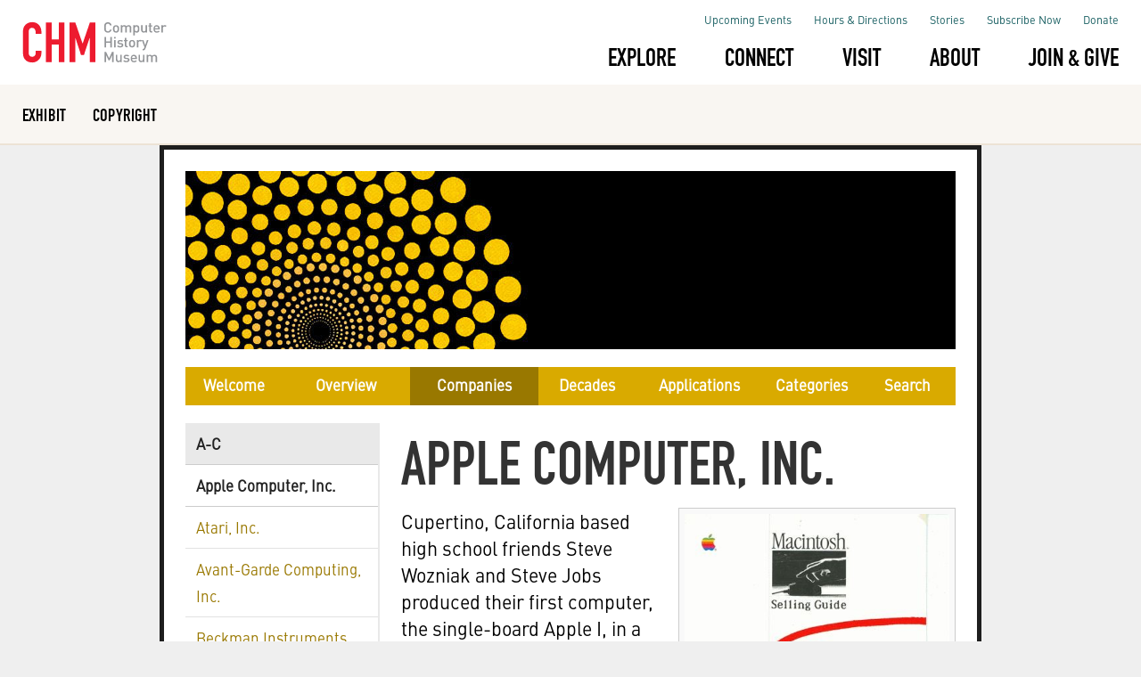

--- FILE ---
content_type: text/html
request_url: https://www.computerhistory.org/brochures/a-c/?company=com-42b9d6a4b22e2&alpha=d-f
body_size: 6950
content:
    <!DOCTYPE html>
    <html lang="en">
    <head>
        <!-- Google Tag Manager -->
    <script>(function(w,d,s,l,i){w[l]=w[l]||[];w[l].push({'gtm.start':
            new Date().getTime(),event:'gtm.js'});var f=d.getElementsByTagName(s)[0],
            j=d.createElement(s),dl=l!='dataLayer'?'&l='+l:'';j.async=true;j.src=
            'https://www.googletagmanager.com/gtm.js?id='+i+dl;f.parentNode.insertBefore(j,f);
            })(window,document,'script','dataLayer','GTM-MLN7JPS');</script>
        <!-- End Google Tag Manager -->
    
    
    <meta charset="UTF-8">
    <!-- <meta name="viewport" content="width=device-width, initial-scale=1"> -->
    
    <title>Apple Computer, Inc. |  Selling the Computer Revolution | Computer History Museum</title>
    
    <!-- <link rel="stylesheet" href="/chess/_assets/_lib/css/pure-release-0.6.0/pure-min.css"> -->
    <link rel="stylesheet" href="https://cdnjs.cloudflare.com/ajax/libs/pure/0.6.0/pure-min.css" integrity="sha256-AOg6pfZnxO4hlBH2z2ummgdGKU8XU9ugUPkyWaSMJ0c=" crossorigin="anonymous" />
    <!-- <link rel="stylesheet" href="/chess/_assets/_lib/css/pure-release-0.6.0/base-min.css"> -->
    <link rel="stylesheet" href="https://cdnjs.cloudflare.com/ajax/libs/pure/0.6.0/base-min.css" integrity="sha256-nO4sh6qjvX00ScUTbpt+Y8pIfQxrhkQgJH7noY2dCrM=" crossorigin="anonymous" />
    <!-- <link rel="stylesheet" href="/chess/_assets/_lib/css/font-awesome-4.4.0/css/font-awesome.css"> -->
    <link rel="stylesheet" href="https://cdnjs.cloudflare.com/ajax/libs/font-awesome/4.4.0/css/font-awesome.css" integrity="sha256-jhdBYFn54a2paUrkV9hpxsKUHZ2mbJ6axdclq0W1DYE=" crossorigin="anonymous" />
    <link rel="stylesheet" href="//ajax.googleapis.com/ajax/libs/jqueryui/1.10.4/themes/smoothness/jquery-ui.css" />
    <!-- <link rel="stylesheet" href="/brochures/_assets/css/exhibits.css" media="all"> -->
    <link rel="stylesheet" href="/brochures/_assets/css/updated-exhibits.css" media="all">
    <link rel="stylesheet" href="/brochures/_assets/css/chm.slider.menu.dark.v2.css" media="all" >
    <link rel="stylesheet" href="/brochures/_assets/css/brochures.css" media="all">
    
    <link href="//fonts.googleapis.com/css?family=Open+Sans:400,300,300italic,400italic,600,600italic,700,700italic,800,800italic" rel="stylesheet" type="text/css">
    <link href="//fonts.googleapis.com/css?family=Lato:300,400,700,900,300italic,400italic,700italic,900italic" rel="stylesheet" type="text/css"> 
    <link href="//fonts.googleapis.com/css?family=Raleway:200,300,400,500,600" rel="stylesheet" type="text/css">
    
    <!-- bsd wrapper start -->
    <meta name="viewport" content="width=device-width, initial-scale=1.0">
    <meta http-equiv="X-UA-Compatible" content="IE=edge,chrome=1">
    
    <link rel="icon" type="image/x-icon" href="/_wrapper/exhibit/favicon.ico">
    
    <link rel="stylesheet" href="/_wrapper/exhibit/css/style.css" type="text/css" media="screen">
    <script type="text/javascript">
      var MTUserId = '1c75c36c-a46a-4891-8bfa-e317e4c2df90';
      var MTFontIds = new Array();
    
      MTFontIds.push("1475724"); // DIN 1451 W01 EngSchrift 
      (function () {
        var mtTracking = document.createElement('script');
        mtTracking.type = 'text/javascript';
        mtTracking.async = 'true';
        mtTracking.src = '/_wrapper/exhibit/fonts/mtiFontTrackingCode.js';
    
        (document.getElementsByTagName('head')[0] || document.getElementsByTagName('body')[0]).appendChild(mtTracking);
      })();
    </script>
    <script type="text/javascript" async="" src="/_wrapper/exhibit/fonts/mtiFontTrackingCode.js"></script>
    <!-- bsd wrapper end -->
    
    <!--[if lte IE 8]>
        <link rel="stylesheet" href="https://unpkg.com/purecss@0.6.2/build/grids-responsive-old-ie-min.css">
    <![endif]-->
    <!--[if gt IE 8]>
        <link rel="stylesheet" href="https://unpkg.com/purecss@0.6.2/build/grids-responsive-min.css">
    <![endif]-->
    </head>
    
    <body>  
        <!-- Google Tag Manager (noscript) -->
    <noscript><iframe src="https://www.googletagmanager.com/ns.html?id=GTM-MLN7JPS"
        height="0" width="0" style="display:none;visibility:hidden"></iframe></noscript>
        <!-- End Google Tag Manager (noscript) -->
    
        <!-- wrapper start -->
        <header>
            <div class="nav-wrapper">
              <div class="container">
                <div class="nav-section-top">
                  <div class="logo">
                    <a class="logo" href="/">
                      <img class="full-logo" src="/_wrapper/exhibit/img/chm-logo-text.svg" alt="chm logo" width="300px" height="85px">
                      <img class="teaser-logo" src="/_wrapper/exhibit/img/chm-logo-short.svg" alt="" width="272px" height="50px">
                    </a>
                  </div>
                  <div class="right-content">
                    <!-- remove search <div class="mobile-search search-icon mobile">
                      <svg version="1.1" xmlns="http://www.w3.org/2000/svg" viewBox="0 0 512 512"
                        xmlns:xlink="http://www.w3.org/1999/xlink" enable-background="new 0 0 512 512">
                        <g>
                          <path
                            d="M495,466.2L377.2,348.4c29.2-35.6,46.8-81.2,46.8-130.9C424,103.5,331.5,11,217.5,11C103.4,11,11,103.5,11,217.5   S103.4,424,217.5,424c49.7,0,95.2-17.5,130.8-46.7L466.1,495c8,8,20.9,8,28.9,0C503,487.1,503,474.1,495,466.2z M217.5,382.9   C126.2,382.9,52,308.7,52,217.5S126.2,52,217.5,52C308.7,52,383,126.3,383,217.5S308.7,382.9,217.5,382.9z">
                          </path>
                        </g>
                      </svg>
                    </div> -->
                    <div class="mobile-menu-toggle">
                      <span>Menu</span>
                    </div>
                  </div>
                </div>
                <div class="nav-section-bottom">
                  <div class="nav-section-bottom-menu">
                    <ul class="menu vertical large-horizontal bottom-menu" data-responsive-menu="drilldown large-dropdown">
                      <li>
                        <a href="#">Explore</a>
                        <ul class="nested menu submenu vertical">
                        <li><a href="/explore/">Overview</a></li>
                        <li><a href="/stories/">Stories</a></li>
                        <li><a href="/timelines/">Timelines</a></li>
                        <li><a href="/collections/">Collections</a></li>
                        <li><a href="/playlists/">Playlists</a></li>
                        <li><a href="/blogs/">Blogs</a></li>
                        <li><a href="/publications/">Publications</a></li>
                        </ul> <!-- /.menu.nested -->
                      </li>
                      <li>
                        <a href="#">Connect</a>
                        <ul class="nested menu submenu vertical">
                          <li><a href="/connect/">Overview</a></li>
                          <li><a href="/events/">Events</a></li>
                          <li><a href="/k-12-students-educators/">K-12 Students &amp; Educators</a></li>
                          <li><a href="/families-community-groups/">Families &amp; Community Groups</a></li>
                          <li><a href="/colleges-universities/">Colleges &amp; Universiities</a></li>
                          <li><a href="/business-government-leaders/">Business &amp; Government Leaders</a></li>
                          <li><a href="/volunteers/">Volunteers</a></li>
                        </ul>
                      </li>
                      <li>
                        <a href="#">Visit</a>
                        <ul class="nested menu submenu vertical">
                          <li><a href="/visit/">Overview</a></li>
                          <li><a href="/make-plan/">Make a Plan</a></li>
                          <li><a href="/exhibits/">Exhibits at the Museum</a></li>
                          <li><a href="/tours/">Tours &amp; Group Reservations</a></li>
                          <li><a href="/customize-it/">Customize It</a></li>
                          <li><a href="/venue/">Venue</a></li>
                        </ul>
                      </li>
                      <li>
                        <a href="/about/">About</a>
                        <ul class="nested menu submenu vertical">
                          <li><a href="/visit/">Overview</a></li>
                          <li><a href="/this-is-chm/">This is CHM</a></li>
                          <li><a href="/centers/">Centers</a></li>
                          <li><a href="/programs/">Programs</a></li>
                          <li><a href="/press-releases/">News</a></li>
                          <li><a href="/leadership/">Leadership</a></li>
                        </ul>
                      </li>
                      <li>
                        <a href="/join/">Join &amp; Give</a>
                        <ul class="nested menu submenu vertical">
                          <li><a href="/join/">Overview</a></li>
                          <li><a href="/ways-to-give/">Ways to Give</a></li>
                          <li><a href="/donor-recognition/">Donor Recognition</a></li>
                          <li><a href="/institutional-partnerships/">Institutional Partnerships</a></li>
                        </ul>
                      </li>
                      <!-- remove search <li class="search-icon desktop">
                        <svg version="1.1" xmlns="http://www.w3.org/2000/svg" viewBox="0 0 512 512"
                          xmlns:xlink="http://www.w3.org/1999/xlink" enable-background="new 0 0 512 512">
                          <g>
                            <path
                              d="M495,466.2L377.2,348.4c29.2-35.6,46.8-81.2,46.8-130.9C424,103.5,331.5,11,217.5,11C103.4,11,11,103.5,11,217.5   S103.4,424,217.5,424c49.7,0,95.2-17.5,130.8-46.7L466.1,495c8,8,20.9,8,28.9,0C503,487.1,503,474.1,495,466.2z M217.5,382.9   C126.2,382.9,52,308.7,52,217.5S126.2,52,217.5,52C308.7,52,383,126.3,383,217.5S308.7,382.9,217.5,382.9z">
                            </path>
                          </g>
                        </svg>
                      </li> -->
                    </ul> <!-- /.menu -->
                  </div>
                  <div class="nav-section-top-menu">
                    <ul class="menu vertical large-horizontal top-menu" data-responsive-menu="drilldown large-dropdown">
                      <li>
                        <a href="/events/">Upcoming Events</a>
                      </li>
                      <li>
                        <a href="/make-plan/">Hours &amp; Directions</a>
                      </li>
                      <li>
                        <a href="/stories/">Stories</a>
                      </li>
                      <li>
                        <a href="https://computerhistory.org/subscribe-now/">Subscribe Now</a>
                      </li>
                      <li>
                        <a href="/join/">Donate</a>
                      </li>
                    </ul> <!-- /.menu -->
                  </div>
                </div>
              </div>
              <div class="search-wrapper">
                <div class="container">
                  <form role="search" method="get" id="searchform" class="searchform" action="http://localhost/bsdchm/">
                    <div>
                      <label class="screen-reader-text" for="s">Search for:</label>
                      <input type="text" value="" name="s" id="s">
                      <input type="submit" id="searchsubmit" value="Go">
                    </div>
                  </form>
                  <a href="http://localhost/" class="search-text">Or search the collection catalog
                    <svg xmlns="http://www.w3.org/2000/svg" xmlns:xlink="http://www.w3.org/1999/xlink" width="10" height="7"
                      viewBox="0 0 10 7">
                      <defs>
                        <path id="ehgga" d="M464.07 207.98h8.498v1.042h-8.498z"></path>
                        <path id="ehggb" d="M470.208 211.99l-.768-.73 2.906-2.76-2.906-2.76.768-.73 3.673 3.49z"></path>
                      </defs>
                      <g>
                        <g transform="translate(-464 -205)">
                          <g>
                            <use fill="#175e61" xlink:href="#ehgga"></use>
                          </g>
                          <g>
                            <use fill="#175e61" xlink:href="#ehggb"></use>
                          </g>
                        </g>
                      </g>
                    </svg>
                  </a>
                </div>
              </div>
            </div>
            <div class="nav-wrapper-header">
              <div class="wrapper-header">
                <div class="container">
                  <ul>
                    <li><a href="/brochures/">Exhibit</a></li>
                    <li><a href="/terms/">Copyright</a></li>
                  </ul>
                </div>
              </div>
            </div>
          </header>
        <!-- wrapper end -->
        <div id="chm-exhibit-container">
        
            <div id="chm-exhibit-header" class="pure-g">
                <a id="chm-exhibit-logo" href="/brochures/">
                    <img class="pure-img" src="/brochures/_media/img/brochures-header.jpg" alt="Selling the Computer Revolution | Computer History Museum" /> 
                </a>
            </div>
        
            <nav id="chm-exhibit-nav-bar" class="pure-g">
                        <div id="home" class="chm-exhibit-nav-bar-item pure-u-1-8">
                            <a class="chm-exhibit-nav-bar-link" href="/brochures/">Welcome</a>
                        </div>
                        <div id="overview" class="chm-exhibit-nav-bar-item pure-u-1-6">
                            <a class="chm-exhibit-nav-bar-link" href="/brochures/overview/">Overview</a>
                        </div>
                        <div id="companies" class="chm-exhibit-nav-bar-item pure-u-1-6">
                            <a class="chm-exhibit-nav-bar-link" href="/brochures/a-c/">Companies</a>
                        </div>
                        <div id="decades" class="chm-exhibit-nav-bar-item pure-u-1-8">
                            <a class="chm-exhibit-nav-bar-link" href="/brochures/1950s/">Decades</a>
                        </div>
                        <div id="applications" class="chm-exhibit-nav-bar-item pure-u-1-6">
                            <a class="chm-exhibit-nav-bar-link" href="/brochures/business/">Applications</a>
                        </div>
                        <div id="categories" class="chm-exhibit-nav-bar-item pure-u-1-8">
                            <a class="chm-exhibit-nav-bar-link" href="/brochures/analog-computers/">Categories</a>
                        </div>
                        <div id="search" class="chm-exhibit-nav-bar-item pure-u-1-8">
                            <a class="chm-exhibit-nav-bar-link" href="/brochures/search/">Search</a>
                        </div>
            </nav>
        
        
            

    <!--// Main Content -->
    <main id="chm-exhibit-content" class="pure-g slidr">
			<aside id="chm-exhibit-aside-nav-bar" class="chm-exhibit-left-aside pure-u-1-4">
                    <div class="chm-exhibit-aside-nav-item left-nav-item current" rel="companies">
                        <a class="chm-exhibit-aside-nav-link left-nav-link" href="/brochures/a-c/">A-C</a>
                    </div>
                    
                        <div id="companies-subnav">
                                <div class="chm-exhibit-aside-nav-item left-sub-nav-item" rel="companies">
                                    <a class="chm-exhibit-aside-nav-link left-sub-nav-link" href="/brochures/a-c/apple-computer-inc/">Apple Computer, Inc.</a>
                                </div>
                                <div class="chm-exhibit-aside-nav-item left-sub-nav-item" rel="companies">
                                    <a class="chm-exhibit-aside-nav-link left-sub-nav-link" href="/brochures/a-c/atari-inc/">Atari, Inc.</a>
                                </div>
                                <div class="chm-exhibit-aside-nav-item left-sub-nav-item" rel="companies">
                                    <a class="chm-exhibit-aside-nav-link left-sub-nav-link" href="/brochures/a-c/avantgarde-computing-inc/">Avant-Garde Computing, Inc.</a>
                                </div>
                                <div class="chm-exhibit-aside-nav-item left-sub-nav-item" rel="companies">
                                    <a class="chm-exhibit-aside-nav-link left-sub-nav-link" href="/brochures/a-c/beckman-instruments-inc/">Beckman Instruments, Inc.</a>
                                </div>
                                <div class="chm-exhibit-aside-nav-item left-sub-nav-item" rel="companies">
                                    <a class="chm-exhibit-aside-nav-link left-sub-nav-link" href="/brochures/a-c/beehive-international/">Beehive International</a>
                                </div>
                                <div class="chm-exhibit-aside-nav-item left-sub-nav-item" rel="companies">
                                    <a class="chm-exhibit-aside-nav-link left-sub-nav-link" href="/brochures/a-c/bendix-corporation/">Bendix Corporation</a>
                                </div>
                                <div class="chm-exhibit-aside-nav-item left-sub-nav-item" rel="companies">
                                    <a class="chm-exhibit-aside-nav-link left-sub-nav-link" href="/brochures/a-c/broderbund-software/">Broderbund Software</a>
                                </div>
                                <div class="chm-exhibit-aside-nav-item left-sub-nav-item" rel="companies">
                                    <a class="chm-exhibit-aside-nav-link left-sub-nav-link" href="/brochures/a-c/bryant-computer-products-excello-corporation/">Bryant Computer Products: Ex-Cello Corporation</a>
                                </div>
                                <div class="chm-exhibit-aside-nav-item left-sub-nav-item" rel="companies">
                                    <a class="chm-exhibit-aside-nav-link left-sub-nav-link" href="/brochures/a-c/burroughs-corporation/">Burroughs Corporation</a>
                                </div>
                                <div class="chm-exhibit-aside-nav-item left-sub-nav-item" rel="companies">
                                    <a class="chm-exhibit-aside-nav-link left-sub-nav-link" href="/brochures/a-c/cincinnati-milacron-inc/">Cincinnati Milacron, Inc.</a>
                                </div>
                                <div class="chm-exhibit-aside-nav-item left-sub-nav-item" rel="companies">
                                    <a class="chm-exhibit-aside-nav-link left-sub-nav-link" href="/brochures/a-c/commodore-computer/">Commodore Computer</a>
                                </div>
                                <div class="chm-exhibit-aside-nav-item left-sub-nav-item" rel="companies">
                                    <a class="chm-exhibit-aside-nav-link left-sub-nav-link" href="/brochures/a-c/computer-automation-inc/">Computer Automation, Inc.</a>
                                </div>
                                <div class="chm-exhibit-aside-nav-item left-sub-nav-item" rel="companies">
                                    <a class="chm-exhibit-aside-nav-link left-sub-nav-link" href="/brochures/a-c/computer-communications-inc/">Computer Communications, Inc.</a>
                                </div>
                                <div class="chm-exhibit-aside-nav-item left-sub-nav-item" rel="companies">
                                    <a class="chm-exhibit-aside-nav-link left-sub-nav-link" href="/brochures/a-c/computer-terminal-corporation-ctc/">Computer Terminal Corporation (CTC)</a>
                                </div>
                                <div class="chm-exhibit-aside-nav-item left-sub-nav-item" rel="companies">
                                    <a class="chm-exhibit-aside-nav-link left-sub-nav-link" href="/brochures/a-c/comtal-corporation/">Comtal Corporation</a>
                                </div>
                                <div class="chm-exhibit-aside-nav-item left-sub-nav-item" rel="companies">
                                    <a class="chm-exhibit-aside-nav-link left-sub-nav-link" href="/brochures/a-c/control-data-corporation-cdc/">Control Data Corporation (CDC)</a>
                                </div>
                                <div class="chm-exhibit-aside-nav-item left-sub-nav-item" rel="companies">
                                    <a class="chm-exhibit-aside-nav-link left-sub-nav-link" href="/brochures/a-c/courier-terminal-systems-inc/">Courier Terminal Systems, Inc.</a>
                                </div>
                                <div class="chm-exhibit-aside-nav-item left-sub-nav-item" rel="companies">
                                    <a class="chm-exhibit-aside-nav-link left-sub-nav-link" href="/brochures/a-c/cray-research-inc/">Cray Research, Inc.</a>
                                </div>
                        </div>
                    <div class="chm-exhibit-aside-nav-item left-nav-item current" rel="companies">
                        <a class="chm-exhibit-aside-nav-link left-nav-link" href="/brochures/d-f/">D-F</a>
                    </div>
                    
                    <div class="chm-exhibit-aside-nav-item left-nav-item current" rel="companies">
                        <a class="chm-exhibit-aside-nav-link left-nav-link" href="/brochures/g-i/">G-I</a>
                    </div>
                    
                    <div class="chm-exhibit-aside-nav-item left-nav-item current" rel="companies">
                        <a class="chm-exhibit-aside-nav-link left-nav-link" href="/brochures/j-l/">J-L</a>
                    </div>
                    
                    <div class="chm-exhibit-aside-nav-item left-nav-item current" rel="companies">
                        <a class="chm-exhibit-aside-nav-link left-nav-link" href="/brochures/m-p/">M-P</a>
                    </div>
                    
                    <div class="chm-exhibit-aside-nav-item left-nav-item current" rel="companies">
                        <a class="chm-exhibit-aside-nav-link left-nav-link" href="/brochures/q-s/">Q-S</a>
                    </div>
                    
                    <div class="chm-exhibit-aside-nav-item left-nav-item current" rel="companies">
                        <a class="chm-exhibit-aside-nav-link left-nav-link" href="/brochures/t-z/">T-Z</a>
                    </div>
                    
						
                <div id="chm-exhibit-search-aside">
					<form class="pure-form" method="GET" name="search" action="/brochures/search/">
						<fieldset>
						   <input id="keywords" name="q" type="text" placeholder="Exhibit Search...">
						   <button id="submit" type="submit" class="button-large pure-button pure-button-primary"><i class="fa fa-search">&nbsp;</i></button>
						</fieldset>
					</form>                        
				</div>
			</aside>
        
        
			<article class="chm-exhibit-right-content pure-u-3-4">
				<div class="content pure-g clearfix">
						<h1 class="chm-exhibit-content-header">Apple Computer, Inc.</h1>
							
					<div class="chm-exhibit-container pure-u-1-1">
                        <div class="pure-u-1-2 pull-right chm-ml-24">
                                            <figure class="chm-exhibit-media-object clearfix">
                                                <a href="/brochures/doc-4372956e22230/">
                                                    <img class="pure-img" src="//images.computerhistory.org/brochures/apple.macintosh.1984.102646178.jpg?w=400" alt="Macintosh Selling Guide">
                                                </a>
                                                <figcaption class="credits">
                                                    <span class="caption"><a href="/brochures/doc-4372956e22230/"><i class="fa fa-search-plus"></i> full record</a></span>
                                                        <span class="credit"><a href="http://s3data.computerhistory.org/brochures/apple.macintosh.1984.102646178.pdf" target="new">
                                                            <strong><i class="fa fa-file-pdf-o">&nbsp;</i></strong> download pdf</a>
                                                        </span>
                                                </figcaption>
                                            </figure>
                        </div>
									
						<p>Cupertino, California based high school friends Steve Wozniak and Steve Jobs produced their first computer, the single-board Apple I, in a garage workshop in 1976. After selling 200 or so of the computer, Jobs attracted the attention of some investors, co-founding Apple Computer with Wozniak, and introducing the Apple II computer in 1977. <br><br>It was the engineering skill of Wozniak (known affectionately as “Woz”) the marketing ability of Jobs, and the hard work of many of the early employees that contributed to Apple’s early success.<br><br>Apple was the first company to mass market the graphical user interface in their Macintosh computer, introduced in 1984, a product that re-defined personal computing. </p>
					</div>


						<div id="chm-exhibit-related-material" class="clearfix">
							<div class="chm-exhibit-related-material-header">
                                <h2 class="chm-exhibit-related-material-section-header">
                                    Brochures   (6)  
                                </h2>
                               
                                <div id="sorts" class="pure-u-1-1 clearfix">
                                    <span class="sortBy">Sort by </span>
                                    <button class="button-search pure-button" data-sort-by="title">
                                        <i class="fa fa-info" aria-hidden="true"></i> <span class="chm-mscw-search-full-screen">Brochure Title </span>
                                    </button>

                                    <button class="button-search pure-button" data-sort-by="date">
                                        <i class="fa fa-calendar" aria-hidden="true"></i> <span class="chm-mscw-search-full-screen">Date </span>
                                    </button>
                                </div>
                            </div>
                               
                            
                                <div class="chm-exhibit-related-material-section grid related-document chm-equal-height clearfix">
                                        <div id="doc-4372956e0e9b1" class="pure-u-1-3 chm-exhibit-related-material-entry no-js clearfix chm-mb-12">
                                                <div class="pure-u-1-1 clearfix">
                                                    <figure class="pure-u-7-8 chm-exhibit-media-object clearfix"> 
                                                        <a class="thumb" href="/brochures/doc-4372956e0e9b1/">
                                                                <img src="//images.computerhistory.org/brochures/apple.iii.1980.102646176.jpg?w=200" alt="Apple III Information Analyst More Than a Worksaver">
                                                        </a>
                                                        <figcaption class="credits clearfix">
                                                            <span class="caption chm-adjust-height clearfix">
                                                                <span class="brochure-title clearfix">
                                                                    <a class="clearfix" href="/brochures/doc-4372956e0e9b1/"><i class="fa fa-search-plus"></i> Apple III Information Analyst More Than a Worksaver</a>
                                                                </span>
                                                                <span class="brochure-date clearfix">1980</span>
                                                            </span>
                                                                <span class="credit clearfix"><a href="http://s3data.computerhistory.org/brochures/apple.iii.1980.102646176.pdf" target="new">
                                                                    <strong><i class="fa fa-file-pdf-o">&nbsp;</i></strong> download pdf</a>
                                                                </span>
                                                        </figcaption>
                                                    </figure>
                                                </div>
                                        </div>
                                        <div id="doc-4372956e22230" class="pure-u-1-3 chm-exhibit-related-material-entry no-js clearfix chm-mb-12">
                                                <div class="pure-u-1-1 clearfix">
                                                    <figure class="pure-u-7-8 chm-exhibit-media-object clearfix"> 
                                                        <a class="thumb" href="/brochures/doc-4372956e22230/">
                                                                <img src="//images.computerhistory.org/brochures/apple.macintosh.1984.102646178.jpg?w=200" alt="Macintosh Selling Guide">
                                                        </a>
                                                        <figcaption class="credits clearfix">
                                                            <span class="caption chm-adjust-height clearfix">
                                                                <span class="brochure-title clearfix">
                                                                    <a class="clearfix" href="/brochures/doc-4372956e22230/"><i class="fa fa-search-plus"></i> Macintosh Selling Guide</a>
                                                                </span>
                                                                <span class="brochure-date clearfix">1984</span>
                                                            </span>
                                                                <span class="credit clearfix"><a href="http://s3data.computerhistory.org/brochures/apple.macintosh.1984.102646178.pdf" target="new">
                                                                    <strong><i class="fa fa-file-pdf-o">&nbsp;</i></strong> download pdf</a>
                                                                </span>
                                                        </figcaption>
                                                    </figure>
                                                </div>
                                        </div>
                                        <div id="doc-4372957135ab0" class="pure-u-1-3 chm-exhibit-related-material-entry no-js clearfix chm-mb-12">
                                                <div class="pure-u-1-1 clearfix">
                                                    <figure class="pure-u-7-8 chm-exhibit-media-object clearfix"> 
                                                        <a class="thumb" href="/brochures/doc-4372957135ab0/">
                                                                <img src="//images.computerhistory.org/brochures/apple.iie.1982.102646266.jpg?w=200" alt="The Apple IIe Personal Computer System">
                                                        </a>
                                                        <figcaption class="credits clearfix">
                                                            <span class="caption chm-adjust-height clearfix">
                                                                <span class="brochure-title clearfix">
                                                                    <a class="clearfix" href="/brochures/doc-4372957135ab0/"><i class="fa fa-search-plus"></i> The Apple IIe Personal Computer System</a>
                                                                </span>
                                                                <span class="brochure-date clearfix">1982</span>
                                                            </span>
                                                                <span class="credit clearfix"><a href="http://s3data.computerhistory.org/brochures/apple.iie.1982.102646266.pdf" target="new">
                                                                    <strong><i class="fa fa-file-pdf-o">&nbsp;</i></strong> download pdf</a>
                                                                </span>
                                                        </figcaption>
                                                    </figure>
                                                </div>
                                        </div>
                                        <div id="doc-43729572a5f91" class="pure-u-1-3 chm-exhibit-related-material-entry no-js clearfix chm-mb-12">
                                                <div class="pure-u-1-1 clearfix">
                                                    <figure class="pure-u-7-8 chm-exhibit-media-object clearfix"> 
                                                        <a class="thumb" href="/brochures/doc-43729572a5f91/">
                                                                <img src="//images.computerhistory.org/brochures/apple.lisa.1983.102634506.jpg?w=200" alt="Apple Invents the Personal Computer. Again.">
                                                        </a>
                                                        <figcaption class="credits clearfix">
                                                            <span class="caption chm-adjust-height clearfix">
                                                                <span class="brochure-title clearfix">
                                                                    <a class="clearfix" href="/brochures/doc-43729572a5f91/"><i class="fa fa-search-plus"></i> Apple Invents the Personal Computer. Again.</a>
                                                                </span>
                                                                <span class="brochure-date clearfix">1983</span>
                                                            </span>
                                                                <span class="credit clearfix"><a href="http://s3data.computerhistory.org/brochures/apple.lisa.1983.102634506.pdf" target="new">
                                                                    <strong><i class="fa fa-file-pdf-o">&nbsp;</i></strong> download pdf</a>
                                                                </span>
                                                        </figcaption>
                                                    </figure>
                                                </div>
                                        </div>
                                        <div id="doc-43729572aadaf" class="pure-u-1-3 chm-exhibit-related-material-entry no-js clearfix chm-mb-12">
                                                <div class="pure-u-1-1 clearfix">
                                                    <figure class="pure-u-7-8 chm-exhibit-media-object clearfix"> 
                                                        <a class="thumb" href="/brochures/doc-43729572aadaf/">
                                                                <img src="//images.computerhistory.org/brochures/apple.ii.1977.102637933.jpg?w=200" alt="Simplicity is the ultimate sophistication: Introducing Apple II, the   personal computer">
                                                        </a>
                                                        <figcaption class="credits clearfix">
                                                            <span class="caption chm-adjust-height clearfix">
                                                                <span class="brochure-title clearfix">
                                                                    <a class="clearfix" href="/brochures/doc-43729572aadaf/"><i class="fa fa-search-plus"></i> Simplicity is the ultimate sophistication: Introducing Apple II, the   personal computer</a>
                                                                </span>
                                                                <span class="brochure-date clearfix">1977</span>
                                                            </span>
                                                                <span class="credit clearfix"><a href="http://s3data.computerhistory.org/brochures/apple.ii.1977.102637933.pdf" target="new">
                                                                    <strong><i class="fa fa-file-pdf-o">&nbsp;</i></strong> download pdf</a>
                                                                </span>
                                                        </figcaption>
                                                    </figure>
                                                </div>
                                        </div>
                                        <div id="doc-43729572afbd3" class="pure-u-1-3 chm-exhibit-related-material-entry no-js clearfix chm-mb-12">
                                                <div class="pure-u-1-1 clearfix">
                                                    <figure class="pure-u-7-8 chm-exhibit-media-object clearfix"> 
                                                        <a class="thumb" href="/brochures/doc-43729572afbd3/">
                                                                <img src="//images.computerhistory.org/brochures/apple.applei.1976.102646518.jpg?w=200" alt="Apple - 1 operation manual">
                                                        </a>
                                                        <figcaption class="credits clearfix">
                                                            <span class="caption chm-adjust-height clearfix">
                                                                <span class="brochure-title clearfix">
                                                                    <a class="clearfix" href="/brochures/doc-43729572afbd3/"><i class="fa fa-search-plus"></i> Apple - 1 operation manual</a>
                                                                </span>
                                                                <span class="brochure-date clearfix">1976</span>
                                                            </span>
                                                                <span class="credit clearfix"><a href="http://s3data.computerhistory.org/brochures/apple.applei.1976.102646518.pdf" target="new">
                                                                    <strong><i class="fa fa-file-pdf-o">&nbsp;</i></strong> download pdf</a>
                                                                </span>
                                                        </figcaption>
                                                    </figure>
                                                </div>
                                        </div>
                                </div>
						</div>    
				</div>
					   
			</article>
    </main>
    <!-- Main Content //-->

            
        
        
        <!--// Footer Content -->
        <div id="chm-exhibit-footer" class="">
            &copy; <script type="text/javascript">
              document.write(new Date().getFullYear());
            </script> Computer History Museum
        </div>
        <!-- Footer Content //-->
    </div>
    
    <!-- wrapper starts -->
    <footer class="footer">
      <div class="footer__top">
        <div class="container">
          <div class="footer-content-5">
            <h2 class="widgettitle">Hours and Direction</h2>
            <div class="textwidget">
              <p><a href="/make-plan/">Hours &amp; Direction</a></p>
              <p>1401 N Shoreline Blvd</p>
              <p>Mountain View, CA 94034</p>
              <p>+1 650-810-1010</p>
              <p>&nbsp;</p>
              <p><a href="/contact-us/">More Contact Info</a></p>
            </div>
          </div>
          <div class="footer-content-4">
            <div class="menu_one">
              <ul class="menu" data-responsive-menu="drilldown large-dropdown">
                <li>
                  <a href="/press-releases/">Press</a>
                </li>
                <li>
                  <a href="/careers/">Careers</a>
                </li>
                <li>
                  <a href="/venue/">Venue</a>
                </li>
              </ul>
            </div>
            <div class="menu_two">
              <ul class="menu" data-responsive-menu="drilldown large-dropdown">
                <li>
                  <a href="/events/">Events</a>
                </li>
                <li>
                  <a href="/stories/">Stories</a>
                </li>
                <li>
                  <a href="/join/">Donate</a>
                </li>
              </ul> <!-- /.menu -->
            </div>
          </div>
          <div class="footer-content-3">
            <a class="logo" href="/"><img src="/_wrapper/exhibit/img/chm-logo-short.svg" alt=""></a>
    
            <div class="footer-term-conditions desktop">
              <ul class="menu">
                <li class="">
                  <a href="/terms/">Terms of Use</a>
                </li>
                <li class="">
                  <a href="/privacy/">Privacy</a>
                </li>
                <!-- <li class="">
                  <a href="/sitemap/">Site Map</a>
                </li> -->
                <li class="no-link">
                  <a href="#">&copy; <script type="text/javascript">
                    document.write(new Date().getFullYear());
                  </script> Computer History Museum</a>
                </li>
              </ul> <!-- /.menu -->
    
            </div>
          </div>
        </div>
      </div>
    
    
    </footer>
    <script type="text/javascript" src="/_wrapper/exhibit/js/jquery.js"></script>
    
    <script type="text/javascript" src="/_wrapper/exhibit/js/source.dev.js"></script>
    <!-- wrapper ends -->
    
    <!-- <script type="text/javascript" src="/brochures/_assets/_lib/js/jquery-1.11.1/jquery-1.11.1.min.js"></script> -->
    <script type="text/javascript" src="https://cdnjs.cloudflare.com/ajax/libs/jquery/1.11.1/jquery.min.js" integrity="sha256-VAvG3sHdS5LqTT+5A/aeq/bZGa/Uj04xKxY8KM/w9EE=" crossorigin="anonymous"></script>
    <script type="text/javascript" src="https://cdnjs.cloudflare.com/ajax/libs/jqueryui/1.12.1/jquery-ui.js" integrity="sha256-T0Vest3yCU7pafRw9r+settMBX6JkKN06dqBnpQ8d30=" crossorigin="anonymous"></script>
    <!-- <script type="text/javascript" src="//cdnjs.cloudflare.com/ajax/libs/jqueryui/1.12.1/jquery-ui.js"></script> -->
    <!-- <script type="text/javascript" src="/brochures/_assets/_lib/js/scrollup-2.4.0/jquery.scrollUp.min.js"></script> -->
    <script type="text/javascript" src="https://cdnjs.cloudflare.com/ajax/libs/scrollup/2.4.0/jquery.scrollUp.min.js" integrity="sha256-GofkkIGbvlC9F/L17k767FsAZxCJKh0OhvrtUo+c2hc=" crossorigin="anonymous"></script>
    <script type="text/javascript" src="//unpkg.com/isotope-layout@3/dist/isotope.pkgd.min.js"></script>
    <script type="text/javascript" src="/brochures/_assets/js/chm.slider.menu.v2.js"></script>
    <script type="text/javascript" src="/brochures/_assets/js/exhibit.js"></script> 
    <script type="text/javascript" src="/brochures/_assets/js/brochures.js"></script> 
    
    <!-- <script>
      (function(i,s,o,g,r,a,m){i['GoogleAnalyticsObject']=r;i[r]=i[r]||function(){
      (i[r].q=i[r].q||[]).push(arguments)},i[r].l=1*new Date();a=s.createElement(o),
      m=s.getElementsByTagName(o)[0];a.async=1;a.src=g;m.parentNode.insertBefore(a,m)
      })(window,document,'script','//www.google-analytics.com/analytics.js','ga');
    
      ga('create', 'UA-604998-1', 'computerhistory.org');
      ga('send', 'pageview');
    </script>  -->
    
    
<script defer src="https://static.cloudflareinsights.com/beacon.min.js/vcd15cbe7772f49c399c6a5babf22c1241717689176015" integrity="sha512-ZpsOmlRQV6y907TI0dKBHq9Md29nnaEIPlkf84rnaERnq6zvWvPUqr2ft8M1aS28oN72PdrCzSjY4U6VaAw1EQ==" data-cf-beacon='{"version":"2024.11.0","token":"a93ff686eef04a5ca09da1eb77e86a54","r":1,"server_timing":{"name":{"cfCacheStatus":true,"cfEdge":true,"cfExtPri":true,"cfL4":true,"cfOrigin":true,"cfSpeedBrain":true},"location_startswith":null}}' crossorigin="anonymous"></script>
</body>
</html>


--- FILE ---
content_type: text/css
request_url: https://www.computerhistory.org/brochures/_assets/css/updated-exhibits.css
body_size: 3464
content:

/* ---------------------------------
 * Exhibit Common Template v.1
   2015-03-15
 ----------------------------------- */
 
 * { box-sizing: content-box; outline: none !important; }
 .pure-g {position: relative;}
 .clearfix:after { content: "."; visibility: hidden; display: block; height: 0; clear: both; }
 .relative { position: relative; }
 .absolute { position: absolute; }
 .fixed { position: fixed; z-index: 1000; top: 0; left: 0; right: 0; border-bottom: 5px solid #c8c9cd; }
 .img-responsive { width: 100%; }
 img { display: block; }
 figure { padding: 0; margin: 0; display: block; }
 figure.pull-left { margin: 6px 24px 12px 0px; }
 figure.pull-right { margin: 6px 0px 12px 24px; }
 .chm-exhibit-related-material-section figure.pull-left { margin-right: 9px; }
 .show-less, .show-more { display: block; color:#555555; cursor:pointer; font-family: verdana; font-size: 10px; font-weight: bold; margin: 0 10px 10px 0; text-align: right; text-decoration: none; letter-spacing: normal; }
 .hidden { display: none !important; }
 .block, .visible { display: block; }
 
 input[name="keywords"], input[name="q"] {width: 86%;display: inline-block;padding: .3em;display: inline;font-size: 17px;font-family: "DIN W01 Regular",Helvetica Neue,Helvetica,Arial,sans-serif;}
 button[name="submit"], button#submit { /*width: 17%;*/ display: inline-block; }
 
 a img { -webkit-transition: -webkit-transform 0.4s ease; -moz-transition: -moz-transform 0.4s ease; -o-transition: -o-transform 0.4s ease; transition: transform 0.4s ease; -webkit-transform-style: preserve-3d; -transform-style: preserve-3d; }
 a img:hover { -webkit-transform: scale(1.05); -moz-transform: scale(1.05); -ms-transform: scale(1.05); -o-transform: scale(1.05); transform: scale(1.05); }
 
 a#chm-exhibit-logo img:hover { -webkit-transform: none !important; -moz-transform: none !important; -ms-transform: none !important; -o-transform: none !important; transform: none !important; }
 
 
 
 
 /* ---------------------------------
  * Main Elements
  ----------------------------------- */
 html,body,div,ul,ol,li,h1,h2,h3,h4,h5,h6,pre,p,form,blockquote,fieldset,input {margin: 0;padding: 0;}
 body { margin: 0; padding: 0; border: none !important; outline: none !important; font-family: verdana,arial,helvetica,sans-serif; font-size: 12px; line-height: 16px; background-color: #EFEFEF; color: #5B5B5B; /*text-align: center;*/ border-left: 4px solid #333333; }
 
 ol, ul { list-style: none; color:#444444; font-family: verdana; font-size: 12px; line-height: 18px; }
 img { border: 0; }
 button, button:hover, a, a:hover, a:visited, input {outline: none !important;}
 
 a { -webkit-transition: color 0.5s linear; -moz-transition: color 0.5s linear; -ms-transition: color 0.5s linear; -o-transition: color 1s linear; transition: color 0.5s linear; color: #056492; text-decoration: none; font-weight: 600; }
 a img.link { -webkit-transition: -webkit-transform 0.4s ease; -moz-transition: -moz-transform 0.4s ease; -o-transition: -o-transform 0.4s ease; transition: transform 0.4s ease; -webkit-transform-style: preserve-3d; -transform-style: preserve-3d; }
 a img.link:hover { -webkit-transform: scale(1.05); -moz-transform: scale(1.05); -ms-transform: scale(1.05); -o-transform: scale(1.05); transform: scale(1.05); }
 
 p { color:#444444; font-family: verdana; font-size: 12px; line-height: 18px; font-style: normal; font-weight: normal; text-transform: normal; letter-spacing: normal; margin-bottom: 24px; }
 /*.current { cursor: default; }*/
 
 
 
 .pure-button-primary, .pure-button-selected, a.pure-button-primary, a.pure-button-selected {background-color: #006077;margin: 1em 0;display: inline;padding: .3em 3.7em;}
 
 h1 { font-family: Georgia, "Times New Roman", Times, serif; font-size: 28px; line-height: 36px; padding: 12px; padding-left: 0px; margin: 0px;  margin-bottom: 24px; letter-spacing: normal !important; color: #222222; font-weight: 600; display: block !important; }
 h2, h3, h4 { color: #222222; font-weight: normal; font-family: Georgia, "Times New Roman", Times, serif; letter-spacing: normal !important; padding: 0px; margin: 0 0 12px; }
 
 h1.chm-exhibit-content-header { background: none; display: block; }
 h2.chm-exhibit-related-material-section-header { background: none; display: block; margin-bottom: 6px !important; }
 h3.chm-exhibit-related-material-section-title { background: none; display: block; margin-bottom: 18px !important; }
 
 
 
 
 
 
 /* ---------------------------------
  * Content: Page Container
  ----------------------------------- */
 #chm-exhibit-container { display: block; width: 864px; background-color: #ffffff; border: 5px solid #1e1e1e; border-bottom: none; padding: 24px; padding-bottom: 0px; margin: 0 auto; min-height: 240px; text-align: left; position: relative; }
 #chm-exhibit-content { background-color: #ffffff; border: none !important; display: block; width: 864px;  overflow: hidden; position:relative; min-height: 240px; }
 
 #chm-exhibit-content-header { background-color: #999999; display: block; width: 100%; margin-bottom: 48px; }
 
 
 #chm-exhibit-content .chm-exhibit-right-content, #chm-exhibit-content .chm-exhibit-left-content { overflow: hidden; min-height: 240px; box-sizing: border-box; padding-bottom: 24px; }
 #chm-exhibit-content .chm-exhibit-left-content .content { border-right: 2px solid #e9e9e9; padding-right: 24px; height: 100%; }
 #chm-exhibit-content .chm-exhibit-right-content .content { border-left: 2px solid #e9e9e9; padding-left: 24px; height: 100%; }
 
 
 #chm-exhibit-content .chm-exhibit-right-aside, #chm-exhibit-content .chm-exhibit-left-aside{ min-height: 240px; box-sizing: border-box; }
 
 #chm-exhibit-content .chm-exhibit-left-aside .left-nav-item {display: block; mim-height: 24px;line-height: 18px;padding: 8px 0px;border-bottom: 1px solid #e2e2e2;cursor: pointer;}
 #chm-exhibit-content .chm-exhibit-left-aside .left-nav-item.current { background-color: #e9e9e9; border-bottom: 1px solid #cccccc; }
 
 #chm-exhibit-content .chm-exhibit-left-aside .left-nav-link {display: block;color: #666666;font-family: verdana;font-size: 17px;font-weight: bold;margin-right: 12px;padding-left: 12px;font-family: "DIN W01 Regular",Helvetica Neue,Helvetica,Arial,sans-serif;}
 #chm-exhibit-content .chm-exhibit-left-aside .left-nav-item.current .left-nav-link { color: #222222; background-color: transparent; }
 
 .chm-exhibit-container { display: block; overflow: hidden; margin-bottom: 24px; letter-spacing: normal; }
 
 
 
 /* ---------------------------------
  * Media Elemants, Gallery Elements
  ----------------------------------- */
 .chm-exhibit-media-object { display: block; position: relative; border: 1px #cccccc solid; padding: 6px; background-color: #f9f9f9; overflow: hidden; }
 .chm-exhibit-media-object a { display: block; position: relative; overflow: hidden; }
 .chm-exhibit-media-object img { margin: 0px auto; }
 
 .chm-exhibit-media-object .caption { display: block; color: #333333; font-family: verdana; font-size: 12px; line-height: 16px; font-weight: 400; text-decoration: none; margin: 4px 0px; }
 .chm-exhibit-media-object .caption a { color: #333333; font-family: verdana; font-size: 12px; line-height: 16px; font-weight: 400; text-decoration: none; }
 .chm-exhibit-media-object .caption a:hover { color: #000000; }
 
 .chm-exhibit-media-object .credit { display: block; color: #bdbdbd; font-family: verdana; font-size: 10px; font-style: italic; line-height: 14px; font-weight: bold; text-decoration: none;}
 .chm-exhibit-media-object .credit a { color: #bdbdbd; font-family: verdana; font-size: 10px; font-style: italic; line-height: 14px; font-weight: bold; text-decoration: none; }
 .chm-exhibit-media-object .credit a:hover { color: #555555; }
 
 .chm-exhibit-media-object .full-record { display: block; top: 6px; right: 6px; left: 15px; position: absolute; z-index: 100; zoom: 1; font-weight: 400; }
 
 
 .chm-image-gallery { position: relative; /* padding: 20px; padding-bottom: 10px; */ padding: 6px; margin-bottom: 24px; border: 1px solid #cccccc; -webkit-box-shadow: 0 1px 10px rgba(0,0,0,.1); -moz-box-shadow: 0 1px 10px rgba(0,0,0,.1); box-shadow: 0 1px 10px rgba(0,0,0,.1); }
 .chm-image-gallery.left { margin-right: 36px; }
 .chm-image-gallery.right { margin-left: 36px; }
 
 .chm-image-gallery img { width: 100%; }
 .chm-image-gallery .chm-image-gallery-main-image { position: relative; display: block; overflow: hidden; clear: both; height: 200px; }
 .chm-image-gallery .chm-image-gallery-main-image img.main { /*position: absolute;*/ }
 .chm-image-gallery .chm-image-gallery-info { position: relative; display: block; clear: both; overflow: hidden; /* height: 90px; */ }
 .chm-image-gallery .chm-image-gallery-info .chm-image-gallery-image-caption { display: block; overflow: hidden; padding: 24px 0px 8px; color: #222222; font: bold 12px/1.1 arial,sans-serif; }
 .chm-image-gallery .chm-image-gallery-info .chm-image-gallery-image-caption a { color: #222222; font: bold 12px/1.1 arial,sans-serif; }
 .chm-image-gallery .chm-image-gallery-info .chm-image-gallery-image-credits { display: block; overflow: hidden; padding: 0px 0px 24px; color: #398bad; font: italic 12px/1.4 georgia,serif; margin: 0; /* margin-top: -12px; */ }
 .chm-image-gallery .chm-image-gallery-thumbs { display: block; position: relative; overflow: hidden; }
 .chm-image-gallery .chm-image-gallery-thumb { display: block; float: left; width: 60px; height: 45px; overflow: hidden; padding: 4px; margin-right: 6px; border: 1px solid #cccccc; cursor: pointer; }
 .chm-image-gallery .chm-image-gallery-thumb.active { display: block; float: left; width: 60px; height: 45px; padding: 4px; border: 1px solid #61a5c1; cursor: default; }
 .chm-image-gallery .chm-image-gallery-thumb-container { display: block; width: 60px; height: 45px; overflow: hidden; }
 
 .chm-image-gallery .chm-image-gallery-thumb img { width: 100%; opacity: .25; }
 .chm-image-gallery .chm-image-gallery-thumb.active img, .chm-image-gallery .chm-image-gallery-thumb:hover img { opacity: 1; }
 .chm-image-gallery .chm-image-gallery-thumb img { -webkit-transition: all 0.5s linear; -moz-transition: all 0.5s linear; -ms-transition: all 0.5s linear; -o-transition: all 0.5s linear; transition: all 0.5s linear; }
 
 
 
 
 #chm-exhibit-related-material { display: block; width: 100%; overflow: hidden; }
 #chm-exhibit-related-material .caption { height: 32px; font-size: 11px; line-height: 14px; font-weight: 400; }
 #chm-exhibit-related-material .caption a { font-size: 11px; line-height: 14px; font-weight: 400; }
 
 .chm-exhibit-related-material-section { /* background-color: #f2f2f2;*/ display: block; position: relative; clear: both; overflow: hidden; }
 
 .clip, .thumb { position: relative; width: 100%; height: 150px; display: block; overflow: hidden; box-sizing: content-box; }
 .clip img, .thumb img { position: absolute; }
 .chm-exhibit-item-section { display: inline-block; min-width: 85px; color: #222222; font-weight: 600; }
 a.referrer { cursor: pointer !important; }
 
 
 
 /* BLOCKQUOTES
 ----------------------------------------------------------- */
 .chm-exhibit-blockquote:before, .chm-exhibit-blockquote:after, q:before, q:after { content: none; }
 .chm-exhibit-blockquote { color: #333333 !important; font-family: Georgia,"Times new roman",serif !important; font-size: 13px; font-style: italic; margin-left: 28px; margin-bottom: 24px; padding: 6px 0px; quotes:"\201C""\201D"; letter-spacing: normal;  }
 .chm-exhibit-blockquote:before { color: #cccccc; content: open-quote; font-size: 4em; line-height: .1em; margin-left: -32px; margin-right: 10px; vertical-align: -21px; }
 .chm-exhibit-blockquote cite { color: #888888; font-size: 12px; display: block; margin-top: 5px; text-align: right; }
 .chm-exhibit-blockquote cite:before { content: "\2014 \2009"; }
 
 .chm-exhibit-blockquote-plain:before, .chm-exhibit-blockquote-plain:after { content: none; }
 .chm-exhibit-blockquote-plain { background: #F2F2F2; border: 1px solid #e2e2e2; border-radius: 4px; color: #333333; font-family: Georgia,"Times new roman",serif; font-size: 13px; font-style: italic; margin-bottom:20px; padding: 15px; }
 .chm-exhibit-blockquote-plain cite { color: #999999; font-size: 14px; display: block; margin-top: 5px; text-align: right; }
 .chm-exhibit-blockquote-clean { background: none !important; border: none !important; }
 
 
 
 
 
 /* ---------------------------------
  * Header & Top Navigation
  ----------------------------------- */
 #chm-exhibit-header { display: block; width: 864px; overflow: hidden; min-height: 60px; text-align: left; }
 #chm-exhibit-nav-bar {display: block;margin: 20px 0px;width: 864px;height: 43px;line-height: 24px;text-align: center;background: #888888;color: #ffffff;font-weight: bold;}
 #chm-exhibit-nav-bar a.chm-exhibit-nav-bar-link {display: block;height: 2.5em;line-height: 41px;text-align: center;color: #ffffff;font-family: "DIN W01 Regular",Helvetica Neue,Helvetica,Arial,sans-serif;font-size: 17px;text-decoration:none;/* font-weight: bold; */}
 #chm-exhibit-nav-bar a.chm-exhibit-nav-bar-link:hover, #chm-exhibit-nav-bar .chm-exhibit-nav-bar-item.current { background-color: #000000; }
 #chm-exhibit-nav-bar .current:hover, #chm-exhibit-nav-bar .current a:hover { cursor: default; }
 
 
 
 
 /* ---------------------------------
  * Footer: Bottom Navigation
  ----------------------------------- */
 #chm-exhibit-footer { display: block; height: 48px; line-height: 48px; overflow: hidden; background-color: #1e1e1e; margin: 0px -24px 0 -24px; padding: 0px 24px; text-align: center; font-family: verdana; font-size: 10px; color: #ffffff; }
 #chm-exhibit-footer a.footer-main { color: #ffffff; text-decoration: none; }
 #chm-exhibit-footer a.footer-main:hover { color: #55a4b7; }
 
 #scrollUp { bottom: 20px; right: 20px; width: 38px; /* Width of image */ height: 38px; /* Height of image */ background: url(/pdp-1/_media/chm/top.png) no-repeat; }
 
 
 
 
 
 /* ---------------------------------
  * Search
  ----------------------------------- */
 #chm-exhibit-search-aside { display: block; margin: 24px 0px; text-align: left; }
 #chm-exhibit-search-aside fieldset { padding: 0px; }
 #chm-exhibit-search-aside a {color: #4e4e4e;font-family: "DIN W01 Regular",Helvetica Neue,Helvetica,Arial,sans-serif;font-size: 17px;/* font-weight: bold; */}
 
 
 
 
 
 
 /* ---------------------------------
  * Tables
  ----------------------------------- */
 .chm-exhibit-table { margin: 0; padding: 0; font-family: verdana,arial,helvetica,sans-serif; font-size: 12px; line-height: 16px; color: #5B5B5B; }
 .chm-exhibit-table td, .chm-exhibit-table th { padding: 12px 0px; }
 .chm-exhibit-table th { text-align: center; vertical-align: middle; min-height: 36px; }
 .chm-exhibit-table td .chm-exhibit-table-cell-container { padding: 0px 12px; }
 .chm-exhibit-table th .chm-exhibit-table-cell-container { padding: 0px 6px; }
 
 
 
 
 
 
 /* ---------------------------------
  *LISTS
  ----------------------------------- */
 .list { list-style: none; margin: 0; padding: 0; }
 .list li { display: block; line-height: 24px; }
 
 .chm-left, .chm-left ol, .chm-left ul { margin-right: 15px; }
 .chm-right, .chm-right ol, .chm-right ul { margin-left: 15px; }
 
 .chm-list-left, .chm-list-left ol, .chm-list-left ul { margin-right: 15px; }
 .chm-list-right, .chm-list-right ol, .chm-list-right ul { margin-left: 15px; }
 
 
 .chm-plainlist { list-style: none; padding: 0; margin-bottom: 18px; }
 .chm-plainlist li { display: block; line-height: 24px; padding: 0px 5px 0px 10px; }
 
 .chm-bulletlist { list-style: none; padding: 0; margin-bottom: 36px; }
 .chm-bulletlist li { display: block; line-height: 24px; padding: 0px 5px 0px 25px; background-image: url(/pdp-1/_media/chm/glyphicons_575_bullet.png); background-repeat: no-repeat; background-position: 10px 8px; }
 
 .chm-iconlist { list-style: none; padding: 0; margin-bottom: 18px; }
 .chm-iconlist li { display: block; line-height: 24px; padding: 0px 5px 0px 30px; background-position: 10px 6px;  }
 
 .chm-orderedlist { counter-reset: li; margin-left: 0px; padding-left: 0px; margin-bottom: 18px; }
 .chm-orderedlist li { line-height: 24px; padding: 0px 5px 0px 30px; position: relative; list-style: none; }
 .chm-orderedlist li:before { content: counter(li, decimal) "."; counter-increment: li; width: 20px;  position:absolute; top: 0px; left: 6px; font-weight: bold; text-align:center; }
     
 .chm-no-line-hight li { line-height: normal !important; background-position: 10px 7px !important; }
 
 .alternation li { line-height: 23px; }
 .alternation  li:nth-child(odd), .odd { /*background-color: #F9F9F9 !important;*/ border-bottom: 1px solid #e8e8e8 !important; }
 .alternation  li:nth-child(even), .even { /*background-color: #F5FAFB !important;*/ border-bottom: 1px solid #dbecef !important; }
 
 div.alternation:nth-child(odd) { background-color: #F9F9F9; border-bottom: 1px solid #e8e8e8; }
 div.alternation:nth-child(even) { background-color: #F5FAFB; border-bottom: 1px solid #dbecef; }
 
 
 
 
 
 
 
 /* CHM NOTIFICATIONS
 ---------------------------------------------------------------- */
 .alert p { margin-bottom: 12px; }
 .chm-notification-primary { background-color: #428BCA; color: #FFFFFF; }
 .chm-notification-success { background-color: #DFF0D8; }
 .chm-notification-info { background-color: #D9EDF7; }
 .chm-notification-warning { background-color: #FCF8E3; }
 .chm-notification-danger { background-color: #F2DEDE; }
 .chm-notification-grey { background-color: #e2e2e2; }
 .chm-notification-light-grey { background-color: #f2f2f2; }
 .chm-notification-dark-grey { background-color: #d2d2d2; }
 
 
 
 /* ---------------------------------
  * Misc.
  ----------------------------------- */
 
 .chm-mr-0 { margin-right: 0px !important; }
 .chm-mr-8 { margin-right: 8px !important; }
 .chm-mr-12 { margin-right: 12px !important; }
 .chm-mr-16 { margin-right: 16px !important; }
 .chm-mr-20 { margin-right: 20px !important; }
 .chm-mr-24 { margin-right: 24px !important; }
 .chm-mb-0 { margin-bottom: 0px !important; }
 .chm-mb-4 { margin-bottom: 4px !important; }
 .chm-mb-6 { margin-bottom: 6px !important; }
 .chm-mb-8 { margin-bottom: 8px !important; }
 .chm-mb-12 { margin-bottom: 12px !important; }
 .chm-mb-16 { margin-bottom: 16px !important; }
 .chm-mb-20 { margin-bottom: 20px !important; }
 .chm-mb-24 { margin-bottom: 24px !important; }
 .chm-mb-36 { margin-bottom: 36px !important; }
 .chm-mt-0 { margin-top: 0px !important; }
 .chm-mt-4 { margin-top: 4px !important; }
 .chm-mt-8 { margin-top: 8px !important; }
 .chm-mt-12 { margin-top: 12px !important; }
 .chm-mt-16 { margin-top: 16px !important; }
 .chm-mt-20 { margin-top: 20px !important; }
 .chm-mt-24 { margin-top: 24px !important; }
 .chm-mt-36 { margin-top: 36px !important; }
 .chm-ml-0 { margin-left: 0px !important; }
 .chm-ml-8 { margin-left: 8px !important; }
 .chm-ml-12 { margin-left: 12px !important; }
 .chm-ml-16 { margin-left: 16px !important; }
 .chm-ml-20 { margin-left: 20px !important; }
 .chm-ml-24 { margin-left: 24px !important; }
 .chm-pt-0 { padding-top: 0px !important; }
 .chm-pr-0 { padding-right: 0px !important; }
 .chm-pr-12 { padding-right: 12px !important; }
 .chm-pb-0 { padding-bottom: 0px !important; }
 .chm-pl-0 { padding-left: 0px !important; }
 .chm-pl-12 { padding-left: 12px !important; }
 .chm-p-15 { padding: 15px; }
 .chm-p-0 { padding: 0px; }
 

--- FILE ---
content_type: text/css
request_url: https://www.computerhistory.org/brochures/_assets/css/brochures.css
body_size: 1228
content:

/* ---------------------------------
 * General
 ----------------------------------- */



/* ---------------------------------
 * Main Elements
 ----------------------------------- */
h1 { font-family: Georgia, "Times New Roman", Times, serif; font-size: 28px; line-height: 36px; padding: 12px; padding-left: 0px; margin: 0px;  margin-bottom: 24px; letter-spacing: normal !important; color: #012d1a; font-weight: 600; }
h2 { font-family: Georgia, "Times New Roman", Times, serif; color: #05696a; margin: 5px 0 12px; }
h3, h4 { padding: 0px; margin: -2px 0 12px; }
h3 { margin-top: 0px; }

h1.chm-exhibit-content-header { color: #333333; display: block; width: 100%; /*font: 600 34px/90% "Century Schoolbook",Georgia,Times,serif;*/ letter-spacing: -2px; margin: 0.2em 0 0.4em; margin-bottom: 0px !important; padding-bottom: 18px !important; }
h1.chm-exhibit-content-subheader { color: #806400; display: block; width: 100%; margin-top: 0px;  font: 400 28px/90% "Lucida Grande",Verdana,Helvetica,Arial,sans-serif; line-height: 1.02; margin-bottom: 18px; }

h2.chm-exhibit-content-subheader { color: #806400; display: block; width: 100%; margin-top: 0px; margin-bottom: 24px !important; line-height: 1.25em; }


h2.chm-exhibit-related-material-section-header {  background-color:#f2f2f2; color: #806400; padding: 12px; margin-bottom: 0px !important; }
h3.chm-exhibit-related-material-section-title { background-color: #d9c990; color: #111111; padding: 6px 12px; }

a { color: #336699; }
a:hover { color: #6699cc; }
.pure-form-aligned .pure-control-group label { margin-right: 0; width: 9.97em; }
button[name="submit"], button#submit { background-color: #806400; }
video { width: 100% !important; height: auto !important; }



/* ---------------------------------
 * Header & Top Navigation
 ----------------------------------- */
#chm-exhibit-nav-bar { background-color: #d9aa00; color: #ffffff; font-weight: bold; }
#chm-exhibit-nav-bar a.chm-exhibit-nav-bar-link:hover, #chm-exhibit-nav-bar .chm-exhibit-nav-bar-item.current { background-color: #997800; }



/* ---------------------------------
 * Footer: Bottom Navigation
 ----------------------------------- */
#chm-exhibit-footer a.footer-main:hover { color: #d9aa00; }



/* ---------------------------------
 * Left Nav Bar
 ----------------------------------- */
#chm-exhibit-aside-nav-bar { }
#chm-exhibit-fixed-aside-nav-bar { }




/* ---------------------------------
 * Content: Page Container
 ----------------------------------- */
.chm-exhibit-container { margin-bottom: 0px !important; padding: 0px 0px 24px 0px !important; }
.chm-exhibit-item-section { color: #222222; font-weight: 600; }

#chm-exhibit-content .chm-exhibit-left-aside .left-sub-nav-item { display: block; mim-height: 24px; line-height: 18px; padding: 8px 0px; border-bottom: 1px solid #e2e2e2; cursor: pointer; }
#chm-exhibit-content .chm-exhibit-left-aside .left-sub-nav-item.current { background-color: transparent; border-bottom: 1px solid #cccccc; cursor: pointer; }

#chm-exhibit-content .chm-exhibit-left-aside .left-sub-nav-link { display: block; color: #997800; /*font-family: verdana;*/ font-size: 17px; font-weight: 400; margin-right: 12px; padding-left: 12px; }
#chm-exhibit-content .chm-exhibit-left-aside .left-sub-nav-item.current .left-sub-nav-link { cursor: pointer; color: #222222; font-weight: 600; background-color: transparent; }

#chm-exhibit-related-material .chm-exhibit-related-material-section .chm-exhibit-related-material-entry.highlighted .chm-exhibit-media-object { background-color: #E2E2E2;}
#chm-exhibit-related-material .chm-exhibit-related-material-header { display: block; position: relative; margin-bottom: 12px; }
#chm-exhibit-related-material .caption { height: auto; margin-bottom: 8px; display: block; }

#chm-exhibit-related-material .caption .brochure-title { display: block; font-family: "Lucida Grande",Verdana,Helvetica,Arial,sans-serif; font-size: 155%; line-height: 1.02; margin-bottom: 2px; }
#chm-exhibit-related-material .caption .brochure-date { color: #666666; display: block; font-family: "Lato",sans-serif; font-size: 1.2em; font-weight: 300;  }
#chm-exhibit-related-material .credit { display: block; }

#sorts { display: block; position: absolute; z-index: 1; top: 11px; right: 8px; text-align: right; }
#sorts .sortBy { font-weight: 400; }

.belongs-to { text-align: center; display: block; margin: 16px 0 12px; }
.belongs-to a, a.belongs-to { color: #222222; display: inline-block; font-family: verdana;  font-size: 12px; font-weight: 400; line-height: 16px; margin: 4px 0; text-decoration: none; }
.belongs-to a:hover, a.belongs-to:hover { color: #000000; }



 /* ---------------------------------
 * Tags
 ----------------------------------- */

.tag { background: #777777; border-radius: 3px 0 0 3px; height: 28px; line-height: 28px; padding: 0 12px 0 15px; position: relative; margin: 0 10px 10px 0; font-family: "PT Sans", serif; font-size: 14px; color: #ffffff; text-decoration: none; display: inline-block; margin-right: 12px; } 
.tag a { color: #f2f2f2; text-decoration: none; display: block; margin-left: 12px; margin-right: 12px;  -webkit-transition: all .4s ease; -moz-transition: all .4s ease; -o-transition: all .4s ease; transition: all .4s ease; } 
.tag a:hover { text-shadow: 1px 1px 0  rgba(0, 0, 0, 0.20); }
.tag::before { content: ''; height: 6px; left: 10px; position: absolute; width: 6px; top: 10px; background: #ffffff; border-radius: 10px; box-shadow: inset 0 1px rgba(0, 0, 0, 0.25); }
.tag::after { content: ''; position: absolute; right: 0; top: 0; width: 0; height: 0; background: #ffffff; border-top: 14px solid transparent; border-bottom: 14px solid transparent; border-left: 13px solid #777777; }
.tag:hover { cursor: hand; font: 16px/28px 'PT Sans', serif; }


.tag .category { display: block; height: 26px; font: 14px/26px Ratio,Calibri,"Lucida Grande",Tahoma,sans-serif; letter-spacing: normal; font-style: italic; } 
.tag .category:hover { font-size: 16px; } 
.tag .year { display: block; height: 26px; font: 13px/26px  Georgia,"Times New Roman",Times,serif; } 
.tag .year:hover { font-size: 16px; } 

/* accommodating wrapper css */
.keyword-search { display:inline-flex!important;}
.keyword-search input { height: 43px; margin-top: 1.2em; }

--- FILE ---
content_type: application/javascript
request_url: https://www.computerhistory.org/brochures/_assets/js/brochures.js
body_size: 263
content:

$(document).ready(function() {
'use strict';
var _av = $('#interactive .av') || null;
var _companies_sub_nav = ($('#companies-subnav').length >0)? $('#companies-subnav') : null;
var _sub_nav_current = ($('#companies-subnav .current').length >0)? $('#companies-subnav .current') : null;

    if(_companies_sub_nav){
        if(!_sub_nav_current){
            _companies_sub_nav.find('.left-sub-nav-item:first-child').addClass('current');  
        }
    }
    

    
	$(window).load(function() {
        
        $('#slider #brochures').addClass('active');
        
        // init Isotope
        if($('.grid').length > 0){
            var $grid = $('.grid').isotope({
                itemSelector: '.chm-exhibit-related-material-entry',
                transitionDuration: '0.5s',
                getSortData: {
                    date: '.brochure-date',
                    title: '.brochure-title'
                }
            });


            // filter items on button click
            $('#sorts').on( 'click', 'button', function() {
                var sortByValue = $(this).attr('data-sort-by');
                $grid.isotope({ sortBy: sortByValue });
            });
        }
        
		
		// smooth scrolling on anchor
		var _anchor = window.location.hash.split("#")[1];
		$('div#'+_anchor).scrollView().addClass('highlighted');
    });
    
    


    
    
    
    if(_av){
        $(_av).on("play", function() {
            console.log("AV was clicked");
            
            $(_av).not($(this)).each(function() {
                 $(this).get(0).pause();
            });
        });
    }
    
    
	
	//scroll behevior for main btns
	$.fn.scrollView = function () {
		return this.each(function () {
            var _offsetTop = $(this).offset().top - 60;
			$('html, body').delay(1000).animate({
				scrollTop: _offsetTop
			}, 750);
		});
	};
});
       






--- FILE ---
content_type: application/javascript
request_url: https://www.computerhistory.org/brochures/_assets/js/chm.slider.menu.v2.js
body_size: 100
content:
$( document ).ready(function() {
    "use strict";
    
	var _slider 		= $('#slider');
	var _menuControls 	= $('#chm-slider-left-menu-controls');
	var _openMenu 		= $('#chm-slider-menu-open');
	var _chmLogo 		= $('#chm-slider-menu-logo');
	var _bgColor 		= $('.slider').css('background-color');
	
	var winWidth = $( window ).width(); //retrieve current window width
	var _controlsOpened = '4px';
	var _controlsClosed = (winWidth >= 768) ? '-105px' : '-95px';
	
	
	
	// slider nav menu elements
    _menuControls.on("click", function(){
		$(this).menuHandler();
    });
	
    
    _slider.on("click", function(){
		if($(this).hasClass('slide') === true){
            closeSlider();
        }
    });
	
    
    
    // =============================================================================================================
	//
	// FUNCTIONS 
	//
    // =============================================================================================================
	
	$.fn.menuHandler = function() {
		
		if(_openMenu.hasClass("is-active") === true){
            closeSlider();
		} else {
			openSlider();
		}
	};
    
    
    function openSlider(){
		_chmLogo.fadeOut(100, function(){
			_slider.addClass('slide', 250);
			_menuControls.animate({right: _controlsOpened}, 100).css('background-color', 'transparent');
			_openMenu.addClass("is-active", 100);
		});
    }
    
    
    function closeSlider(){
    	_slider.removeClass('slide', 250);
		_menuControls.css('background-color', _bgColor).animate({right: _controlsClosed}, 100, function(){
			_openMenu.removeClass("is-active", 100);
			_chmLogo.fadeIn(100);			
		});
    }
});
       



--- FILE ---
content_type: application/javascript
request_url: https://www.computerhistory.org/_wrapper/exhibit/js/source.dev.js
body_size: 2595
content:
"use strict";(function e(t,n,r){function s(o,u){if(!n[o]){if(!t[o]){var a=typeof require=="function"&&require;if(!u&&a)return a(o,!0);if(i)return i(o,!0);var f=new Error("Cannot find module '"+o+"'");throw f.code="MODULE_NOT_FOUND",f;}var l=n[o]={exports:{}};t[o][0].call(l.exports,function(e){var n=t[o][1][e];return s(n?n:e);},l,l.exports,e,t,n,r);}return n[o].exports;}var i=typeof require=="function"&&require;for(var o=0;o<r.length;o++){s(r[o]);}return s;})({1:[function(require,module,exports){
(function(global){
/* eslint-env browser */
'use strict';

var _jquery=typeof window!=="undefined"?window['jQuery']:typeof global!=="undefined"?global['jQuery']:null;var _jquery2=_interopRequireDefault(_jquery);

var _socialShare=require('modules/socialShare.js');var _socialShare2=_interopRequireDefault(_socialShare);

var _custom=require('modules/custom.js');var _custom2=_interopRequireDefault(_custom);
var _hamburger=require('modules/hamburger.js');var _hamburger2=_interopRequireDefault(_hamburger);function _interopRequireDefault(obj){return obj&&obj.__esModule?obj:{default:obj};}// import carousel from 'modules/carousel.js';

(function($){
// Prepare form inputs
// prepInputs();
// Initialize social share functionality
// Replace the empty string parameter with your Facebook ID
(0,_socialShare2.default)('');

// Initialize carousels
// carousel();

(0,_custom2.default)();

(0,_hamburger2.default)();

// // Initialize Plugins
// $('.magnific-trigger').magnificPopup({
//   type: 'inline',
// });

// $('.meerkat-cta').meerkat({
//   background: 'rgb(21, 76, 102) repeat-x left top',
//   height: '120px',
//   width: '100%',
//   position: 'bottom',
//   close: '.close-meerkat',
//   dontShowAgain: '.dont-show',
//   animationIn: 'fade',
//   animationSpeed: 500,
//   opacity: 0.9,
// });
})(_jquery2.default);// import prepInputs from 'modules/prepinputs.js';

}).call(this,typeof global!=="undefined"?global:typeof self!=="undefined"?self:typeof window!=="undefined"?window:{});

},{"modules/custom.js":2,"modules/hamburger.js":3,"modules/socialShare.js":4}],2:[function(require,module,exports){
(function(global){
/* eslint-env browser */
'use strict';Object.defineProperty(exports,"__esModule",{value:true});

var _jquery=typeof window!=="undefined"?window['jQuery']:typeof global!=="undefined"?global['jQuery']:null;var _jquery2=_interopRequireDefault(_jquery);function _interopRequireDefault(obj){return obj&&obj.__esModule?obj:{default:obj};}

var custom=function custom(){
// $('.mobile-menu-toggle span.open').click(function () {
//   if ($(window).width() < 1024) {
//     $('.nav-section-bottom').addClass('active');
//     $('.mobile-menu-toggle span.close').removeClass('hide');
//     $('.mobile-menu-toggle span.open').addClass('hide');
//   }
// });

// $('.mobile-menu-toggle span.close').click(function () {
//   if ($(window).width() < 1024) {
//     $('.nav-section-bottom').removeClass('active');
//     $('.mobile-menu-toggle span.open').removeClass('hide');
//     $('.mobile-menu-toggle span.close').addClass('hide');
//   }
// });

// $(window).resize(function () {
//   if ($(window).width() > 1024) {
//     $('.nav-section-bottom').removeClass('active');
//     $('.mobile-menu-toggle span.open').removeClass('hide');
//     $('.mobile-menu-toggle span.close').addClass('hide');
//   }
// });

// Sticky menu
(0,_jquery2.default)(window).scroll(function(){
if((0,_jquery2.default)(window).width()>1024&&(0,_jquery2.default)(window).scrollTop()>100){
(0,_jquery2.default)('.nav-section-top .logo').addClass('active');
(0,_jquery2.default)('.nav-section-top-menu').addClass('hide');
(0,_jquery2.default)('.nav-section-bottom').addClass('sticky');
}else{
(0,_jquery2.default)('.nav-section-top .logo').removeClass('active');
(0,_jquery2.default)('.nav-section-top-menu').removeClass('hide');
(0,_jquery2.default)('.nav-section-bottom').removeClass('sticky');
}
});

// Stop event propergation when user clicks search wrapper
(0,_jquery2.default)('.search-wrapper').on('click',function(e){
e.stopPropagation();
});

// Open search
(0,_jquery2.default)('.search-icon').on('click',function(e){
e.stopPropagation();
(0,_jquery2.default)('.search-wrapper').addClass('active');
(0,_jquery2.default)('.search-icon').addClass('active');
});

// close search when user clicks out
(0,_jquery2.default)(window).on('click',function(){
(0,_jquery2.default)('.search-wrapper').removeClass('active');
(0,_jquery2.default)('.search-icon').removeClass('active');
});

/**
       * Footer Signup form validation
       */
(0,_jquery2.default)('#mc-embedded-subscribe').on('click',function(){
if((0,_jquery2.default)('#mce-FNAME').val()==''){
(0,_jquery2.default)('#mce-FNAME').addClass('wpcf7-not-valid');
(0,_jquery2.default)('.form-inline-error.mce-FNAME').html('This field is required.');
}else{
(0,_jquery2.default)('#mce-FNAME').removeClass('wpcf7-not-valid');
(0,_jquery2.default)('.form-inline-error.mce-FNAME').html('');
}
if((0,_jquery2.default)('#mce-LNAME').val()==''){
(0,_jquery2.default)('#mce-LNAME').addClass('wpcf7-not-valid');
(0,_jquery2.default)('.form-inline-error.mce-LNAME').html('This field is required.');
}else{
(0,_jquery2.default)('#mce-LNAME').removeClass('wpcf7-not-valid');
(0,_jquery2.default)('.form-inline-error.mce-LNAME').html('');
}
if((0,_jquery2.default)('#mce-EMAIL').val()==''){
(0,_jquery2.default)('#mce-EMAIL').addClass('wpcf7-not-valid');
(0,_jquery2.default)('.form-inline-error.mce-EMAIL').html('This field is required.');
}else{
(0,_jquery2.default)('#mce-EMAIL').removeClass('wpcf7-not-valid');
(0,_jquery2.default)('.form-inline-error.mce-EMAIL').html('');
}

if((0,_jquery2.default)('#mce-FNAME').val()==''||(0,_jquery2.default)('#mce-LNAME').val()==''||(0,_jquery2.default)('#mce-EMAIL').val()==''){
(0,_jquery2.default)('#mce-error-response').hide();
}else{
(0,_jquery2.default)('#mce-error-response').show();
}

});

// Prevent click on main menu item of hamburger menu
(0,_jquery2.default)('ul').siblings('a').on('click',function(e){
e.preventDefault();
});

// success on footer signup form
var wpcf7Elm=document.querySelector('.wpcf7');
if(wpcf7Elm){
wpcf7Elm.addEventListener('wpcf7mailsent',function(event){
console.log(event);
(0,_jquery2.default)('.form-button-wrapper').addClass('submission-success');
(0,_jquery2.default)('.form-button-wrapper input').attr('disabled',true);
(0,_jquery2.default)('.wpcf7-form .title h2').html("You're in the loop");
},false);
}
};exports.default=

custom;

}).call(this,typeof global!=="undefined"?global:typeof self!=="undefined"?self:typeof window!=="undefined"?window:{});

},{}],3:[function(require,module,exports){
'use strict';Object.defineProperty(exports,"__esModule",{value:true});exports.default=



function(){
var winWidth=$(window).width(),
header=$('.header'),
toggler=$('.mobile-menu-toggle'),
mainNav=$('.nav-section-bottom'),
subNav=$('.nav__main-child');

/*
                                    If the window width is less than
                                    991px or equal, enable the function
                                    for hamburger menu toggle
                                    - Remove win width check as the hamburger 		
                                    needs to get initalized even if the screen is		
                                    big so in browser resize it will work
                                  */
if(toggler){
toggler.click(function(){
if(!$(this).hasClass('active')){
$(this).addClass('active');
$('.mobile-menu-toggle span').text('Close');
mainNav.slideDown();
}else{
$(this).removeClass('active');
$('.mobile-menu-toggle span').text('Menu');
mainNav.slideUp();
}
});

$('.nav__main ul > li.dropdown > div.down-drop-arrow').click(function(e){
e.preventDefault();

if(!$(this).next().hasClass('show')){
subNav.slideUp();
subNav.removeClass('show');
$('.nav__main ul > li.dropdown').removeClass('dropdown-active');
$(this).parent().addClass('dropdown-active');
$(this).next().slideDown();
$(this).next().addClass('show');
}else{
$(this).parent().removeClass('dropdown-active');
$(this).next().slideUp();
$(this).next().removeClass('show');
}
});

lastScrollTop=0;
$(window).scroll(function(event){
var st=$(this).scrollTop();
if(st>lastScrollTop){
// Scroll Down
if(st>80){
header.addClass('header-fill');
}
}

// Top most of the page
if(st==0){
header.removeClass('header-fill');
}
lastScrollTop=st;
});
}

/*
      If the window width is greater than
      1024px shrink and change the colour
      of the header.
    */
if(winWidth>=1024&&header){
var lastScrollTop=0;

$(window).scroll(function(event){
var st=$(this).scrollTop();
if(st>lastScrollTop){
// Scroll Down
if(st>100){
header.addClass('snap-up');
}
}else{
// Scroll Up
header.removeClass('snap-up');
header.addClass('shrink');
}

// Top most of the page
if(st==0){
header.removeClass('snap-up, shrink');
}
lastScrollTop=st;
});
}
};

},{}],4:[function(require,module,exports){
(function(global){
/* eslint-env browser */
'use strict';Object.defineProperty(exports,"__esModule",{value:true});

var _jquery=typeof window!=="undefined"?window['jQuery']:typeof global!=="undefined"?global['jQuery']:null;var _jquery2=_interopRequireDefault(_jquery);function _interopRequireDefault(obj){return obj&&obj.__esModule?obj:{default:obj};}

var socialShare=function socialShare(fbId){
var $body=(0,_jquery2.default)('body');

// Facebook sharing with the SDK
_jquery2.default.getScript('//connect.facebook.net/en_US/sdk.js').done(function(){
$body.on('click.sharer-fb','.sharer-fb',function(e){
var $link=(0,_jquery2.default)(e.currentTarget);
var options={
method:'feed',
display:'popup'};

var newUrl=$link.data('redirect-to')?
$link.data('redirect-to'):null;

e.preventDefault();

window.FB.init({
appId:fbId,
xfbml:false,
version:'v2.0',
status:false,
cookie:true});


if($link.data('title')){
options.name=$link.data('title');
}

if($link.data('url')){
options.link=$link.data('url');
}

if($link.data('picture')){
options.picture=$link.data('picture');
}

if($link.data('description')){
options.description=$link.data('description');
}

window.FB.ui(options,function(response){
if(newUrl){
window.location.href=newUrl;
}
});
});
});

// Twitter sharing
$body.on('click.sharer-tw','.sharer-tw',function(e){
var $link=(0,_jquery2.default)(e.currentTarget);
var url=$link.data('url');
var text=$link.data('description');
var via=$link.data('source');
var twitterURL='https://twitter.com/share?url='+encodeURIComponent(url);

e.preventDefault();

if(text){
twitterURL+='&text='+encodeURIComponent(text);
}
if(via){
twitterURL+='&via='+encodeURIComponent(via);
}
window.open(twitterURL,'tweet',
'width=500,height=384,menubar=no,status=no,toolbar=no');
});

// LinkedIn sharing
$body.on('click.sharer-li','.sharer-li',function(e){
var $link=(0,_jquery2.default)(e.target);
var url=$link.data('url');
var title=$link.data('title');
var summary=$link.data('description');
var source=$link.data('source');
var linkedinURL='https://www.linkedin.com/shareArticle?mini=true&url='+
encodeURIComponent(url);

e.preventDefault();

if(title){
linkedinURL+='&title='+encodeURIComponent(title);
}else{
linkedinURL+='&title=';
}

if(summary){
linkedinURL+='&summary='+
encodeURIComponent(summary.substring(0,256));
}

if(source){
linkedinURL+='&source='+encodeURIComponent(source);
}

window.open(linkedinURL,'linkedin',
'width=520,height=570,menubar=no,status=no,toolbar=no');
});
};exports.default=

socialShare;

}).call(this,typeof global!=="undefined"?global:typeof self!=="undefined"?self:typeof window!=="undefined"?window:{});

},{}]},{},[1]);

--- FILE ---
content_type: image/svg+xml
request_url: https://www.computerhistory.org/_wrapper/exhibit/img/chm-logo-short.svg
body_size: -128
content:
<svg id="artwork" xmlns="http://www.w3.org/2000/svg" viewBox="0 0 104.8 57.9"><style>.st0{fill:#e1251b}</style><path class="st0" d="M26.8 44.7c0 7-5.7 13.2-13 13.2-6.2 0-13.4-3-13.4-13.4V13.1C.4 5.7 5.7 0 13.6 0c7.5 0 13.1 5.7 13.1 13.6v3.2h-8.2v-2.7c0-3.2-1.9-5.9-5-5.9-4.1 0-5 2.8-5 6.6v29.1c0 3.3 1.3 5.8 5 5.8 2.2 0 5.1-1.3 5.1-5.8v-2.8h8.2v3.6zM33.4.5h8.2v24.4h10.1V.5h8.2v57h-8.2V32.1H41.6v25.4h-8.2V.5zM67.5.5h7.8l10.5 30.2h.2L96.4.5h7.9v57h-8.2V22.8H96l-8.1 24.5h-4.1l-8-24.5h-.2v34.7h-8.2V.5z"/></svg>